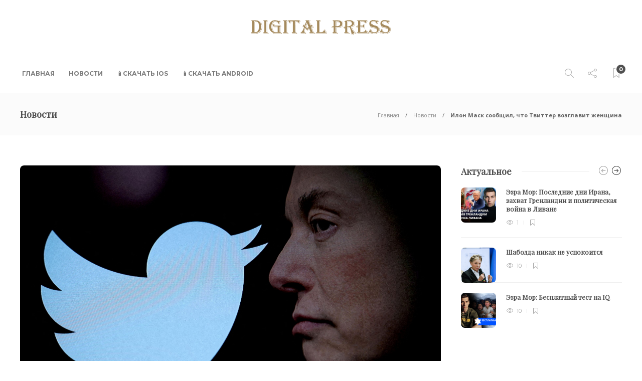

--- FILE ---
content_type: text/html; charset=UTF-8
request_url: https://digitalpress.news/2023/05/12/ilon-mask-soobschil-chto-tvitter-vozglavit-zhenschina/
body_size: 20038
content:
<!DOCTYPE html>
<html lang="ru-RU">
<head>
	<meta charset="UTF-8">
			<meta name="viewport" content="width=device-width, initial-scale=1">
		<title>Илон Маск сообщил, что Твиттер возглавит женщина &#8211; Digital Press</title>
<meta name='robots' content='max-image-preview:large' />
<link rel='dns-prefetch' href='//digitalpress.news' />
<link rel='dns-prefetch' href='//fonts.googleapis.com' />
<link rel='preconnect' href='https://fonts.gstatic.com' crossorigin />
<link rel="alternate" type="application/rss+xml" title="Digital Press &raquo; Лента" href="https://digitalpress.news/feed/" />
<link rel="alternate" type="application/rss+xml" title="Digital Press &raquo; Лента комментариев" href="https://digitalpress.news/comments/feed/" />
<link rel="alternate" type="application/rss+xml" title="Digital Press &raquo; Лента комментариев к &laquo;Илон Маск сообщил, что Твиттер возглавит женщина&raquo;" href="https://digitalpress.news/2023/05/12/ilon-mask-soobschil-chto-tvitter-vozglavit-zhenschina/feed/" />
<script type="text/javascript">
/* <![CDATA[ */
window._wpemojiSettings = {"baseUrl":"https:\/\/s.w.org\/images\/core\/emoji\/15.0.3\/72x72\/","ext":".png","svgUrl":"https:\/\/s.w.org\/images\/core\/emoji\/15.0.3\/svg\/","svgExt":".svg","source":{"concatemoji":"https:\/\/digitalpress.news\/wp-includes\/js\/wp-emoji-release.min.js?ver=6.6.2"}};
/*! This file is auto-generated */
!function(i,n){var o,s,e;function c(e){try{var t={supportTests:e,timestamp:(new Date).valueOf()};sessionStorage.setItem(o,JSON.stringify(t))}catch(e){}}function p(e,t,n){e.clearRect(0,0,e.canvas.width,e.canvas.height),e.fillText(t,0,0);var t=new Uint32Array(e.getImageData(0,0,e.canvas.width,e.canvas.height).data),r=(e.clearRect(0,0,e.canvas.width,e.canvas.height),e.fillText(n,0,0),new Uint32Array(e.getImageData(0,0,e.canvas.width,e.canvas.height).data));return t.every(function(e,t){return e===r[t]})}function u(e,t,n){switch(t){case"flag":return n(e,"\ud83c\udff3\ufe0f\u200d\u26a7\ufe0f","\ud83c\udff3\ufe0f\u200b\u26a7\ufe0f")?!1:!n(e,"\ud83c\uddfa\ud83c\uddf3","\ud83c\uddfa\u200b\ud83c\uddf3")&&!n(e,"\ud83c\udff4\udb40\udc67\udb40\udc62\udb40\udc65\udb40\udc6e\udb40\udc67\udb40\udc7f","\ud83c\udff4\u200b\udb40\udc67\u200b\udb40\udc62\u200b\udb40\udc65\u200b\udb40\udc6e\u200b\udb40\udc67\u200b\udb40\udc7f");case"emoji":return!n(e,"\ud83d\udc26\u200d\u2b1b","\ud83d\udc26\u200b\u2b1b")}return!1}function f(e,t,n){var r="undefined"!=typeof WorkerGlobalScope&&self instanceof WorkerGlobalScope?new OffscreenCanvas(300,150):i.createElement("canvas"),a=r.getContext("2d",{willReadFrequently:!0}),o=(a.textBaseline="top",a.font="600 32px Arial",{});return e.forEach(function(e){o[e]=t(a,e,n)}),o}function t(e){var t=i.createElement("script");t.src=e,t.defer=!0,i.head.appendChild(t)}"undefined"!=typeof Promise&&(o="wpEmojiSettingsSupports",s=["flag","emoji"],n.supports={everything:!0,everythingExceptFlag:!0},e=new Promise(function(e){i.addEventListener("DOMContentLoaded",e,{once:!0})}),new Promise(function(t){var n=function(){try{var e=JSON.parse(sessionStorage.getItem(o));if("object"==typeof e&&"number"==typeof e.timestamp&&(new Date).valueOf()<e.timestamp+604800&&"object"==typeof e.supportTests)return e.supportTests}catch(e){}return null}();if(!n){if("undefined"!=typeof Worker&&"undefined"!=typeof OffscreenCanvas&&"undefined"!=typeof URL&&URL.createObjectURL&&"undefined"!=typeof Blob)try{var e="postMessage("+f.toString()+"("+[JSON.stringify(s),u.toString(),p.toString()].join(",")+"));",r=new Blob([e],{type:"text/javascript"}),a=new Worker(URL.createObjectURL(r),{name:"wpTestEmojiSupports"});return void(a.onmessage=function(e){c(n=e.data),a.terminate(),t(n)})}catch(e){}c(n=f(s,u,p))}t(n)}).then(function(e){for(var t in e)n.supports[t]=e[t],n.supports.everything=n.supports.everything&&n.supports[t],"flag"!==t&&(n.supports.everythingExceptFlag=n.supports.everythingExceptFlag&&n.supports[t]);n.supports.everythingExceptFlag=n.supports.everythingExceptFlag&&!n.supports.flag,n.DOMReady=!1,n.readyCallback=function(){n.DOMReady=!0}}).then(function(){return e}).then(function(){var e;n.supports.everything||(n.readyCallback(),(e=n.source||{}).concatemoji?t(e.concatemoji):e.wpemoji&&e.twemoji&&(t(e.twemoji),t(e.wpemoji)))}))}((window,document),window._wpemojiSettings);
/* ]]> */
</script>
<style id='wp-emoji-styles-inline-css' type='text/css'>

	img.wp-smiley, img.emoji {
		display: inline !important;
		border: none !important;
		box-shadow: none !important;
		height: 1em !important;
		width: 1em !important;
		margin: 0 0.07em !important;
		vertical-align: -0.1em !important;
		background: none !important;
		padding: 0 !important;
	}
</style>
<link rel='stylesheet' id='wp-block-library-css' href='https://digitalpress.news/wp-includes/css/dist/block-library/style.min.css?ver=6.6.2' type='text/css' media='all' />
<style id='classic-theme-styles-inline-css' type='text/css'>
/*! This file is auto-generated */
.wp-block-button__link{color:#fff;background-color:#32373c;border-radius:9999px;box-shadow:none;text-decoration:none;padding:calc(.667em + 2px) calc(1.333em + 2px);font-size:1.125em}.wp-block-file__button{background:#32373c;color:#fff;text-decoration:none}
</style>
<style id='global-styles-inline-css' type='text/css'>
:root{--wp--preset--aspect-ratio--square: 1;--wp--preset--aspect-ratio--4-3: 4/3;--wp--preset--aspect-ratio--3-4: 3/4;--wp--preset--aspect-ratio--3-2: 3/2;--wp--preset--aspect-ratio--2-3: 2/3;--wp--preset--aspect-ratio--16-9: 16/9;--wp--preset--aspect-ratio--9-16: 9/16;--wp--preset--color--black: #000000;--wp--preset--color--cyan-bluish-gray: #abb8c3;--wp--preset--color--white: #ffffff;--wp--preset--color--pale-pink: #f78da7;--wp--preset--color--vivid-red: #cf2e2e;--wp--preset--color--luminous-vivid-orange: #ff6900;--wp--preset--color--luminous-vivid-amber: #fcb900;--wp--preset--color--light-green-cyan: #7bdcb5;--wp--preset--color--vivid-green-cyan: #00d084;--wp--preset--color--pale-cyan-blue: #8ed1fc;--wp--preset--color--vivid-cyan-blue: #0693e3;--wp--preset--color--vivid-purple: #9b51e0;--wp--preset--gradient--vivid-cyan-blue-to-vivid-purple: linear-gradient(135deg,rgba(6,147,227,1) 0%,rgb(155,81,224) 100%);--wp--preset--gradient--light-green-cyan-to-vivid-green-cyan: linear-gradient(135deg,rgb(122,220,180) 0%,rgb(0,208,130) 100%);--wp--preset--gradient--luminous-vivid-amber-to-luminous-vivid-orange: linear-gradient(135deg,rgba(252,185,0,1) 0%,rgba(255,105,0,1) 100%);--wp--preset--gradient--luminous-vivid-orange-to-vivid-red: linear-gradient(135deg,rgba(255,105,0,1) 0%,rgb(207,46,46) 100%);--wp--preset--gradient--very-light-gray-to-cyan-bluish-gray: linear-gradient(135deg,rgb(238,238,238) 0%,rgb(169,184,195) 100%);--wp--preset--gradient--cool-to-warm-spectrum: linear-gradient(135deg,rgb(74,234,220) 0%,rgb(151,120,209) 20%,rgb(207,42,186) 40%,rgb(238,44,130) 60%,rgb(251,105,98) 80%,rgb(254,248,76) 100%);--wp--preset--gradient--blush-light-purple: linear-gradient(135deg,rgb(255,206,236) 0%,rgb(152,150,240) 100%);--wp--preset--gradient--blush-bordeaux: linear-gradient(135deg,rgb(254,205,165) 0%,rgb(254,45,45) 50%,rgb(107,0,62) 100%);--wp--preset--gradient--luminous-dusk: linear-gradient(135deg,rgb(255,203,112) 0%,rgb(199,81,192) 50%,rgb(65,88,208) 100%);--wp--preset--gradient--pale-ocean: linear-gradient(135deg,rgb(255,245,203) 0%,rgb(182,227,212) 50%,rgb(51,167,181) 100%);--wp--preset--gradient--electric-grass: linear-gradient(135deg,rgb(202,248,128) 0%,rgb(113,206,126) 100%);--wp--preset--gradient--midnight: linear-gradient(135deg,rgb(2,3,129) 0%,rgb(40,116,252) 100%);--wp--preset--font-size--small: 13px;--wp--preset--font-size--medium: 20px;--wp--preset--font-size--large: 36px;--wp--preset--font-size--x-large: 42px;--wp--preset--spacing--20: 0.44rem;--wp--preset--spacing--30: 0.67rem;--wp--preset--spacing--40: 1rem;--wp--preset--spacing--50: 1.5rem;--wp--preset--spacing--60: 2.25rem;--wp--preset--spacing--70: 3.38rem;--wp--preset--spacing--80: 5.06rem;--wp--preset--shadow--natural: 6px 6px 9px rgba(0, 0, 0, 0.2);--wp--preset--shadow--deep: 12px 12px 50px rgba(0, 0, 0, 0.4);--wp--preset--shadow--sharp: 6px 6px 0px rgba(0, 0, 0, 0.2);--wp--preset--shadow--outlined: 6px 6px 0px -3px rgba(255, 255, 255, 1), 6px 6px rgba(0, 0, 0, 1);--wp--preset--shadow--crisp: 6px 6px 0px rgba(0, 0, 0, 1);}:where(.is-layout-flex){gap: 0.5em;}:where(.is-layout-grid){gap: 0.5em;}body .is-layout-flex{display: flex;}.is-layout-flex{flex-wrap: wrap;align-items: center;}.is-layout-flex > :is(*, div){margin: 0;}body .is-layout-grid{display: grid;}.is-layout-grid > :is(*, div){margin: 0;}:where(.wp-block-columns.is-layout-flex){gap: 2em;}:where(.wp-block-columns.is-layout-grid){gap: 2em;}:where(.wp-block-post-template.is-layout-flex){gap: 1.25em;}:where(.wp-block-post-template.is-layout-grid){gap: 1.25em;}.has-black-color{color: var(--wp--preset--color--black) !important;}.has-cyan-bluish-gray-color{color: var(--wp--preset--color--cyan-bluish-gray) !important;}.has-white-color{color: var(--wp--preset--color--white) !important;}.has-pale-pink-color{color: var(--wp--preset--color--pale-pink) !important;}.has-vivid-red-color{color: var(--wp--preset--color--vivid-red) !important;}.has-luminous-vivid-orange-color{color: var(--wp--preset--color--luminous-vivid-orange) !important;}.has-luminous-vivid-amber-color{color: var(--wp--preset--color--luminous-vivid-amber) !important;}.has-light-green-cyan-color{color: var(--wp--preset--color--light-green-cyan) !important;}.has-vivid-green-cyan-color{color: var(--wp--preset--color--vivid-green-cyan) !important;}.has-pale-cyan-blue-color{color: var(--wp--preset--color--pale-cyan-blue) !important;}.has-vivid-cyan-blue-color{color: var(--wp--preset--color--vivid-cyan-blue) !important;}.has-vivid-purple-color{color: var(--wp--preset--color--vivid-purple) !important;}.has-black-background-color{background-color: var(--wp--preset--color--black) !important;}.has-cyan-bluish-gray-background-color{background-color: var(--wp--preset--color--cyan-bluish-gray) !important;}.has-white-background-color{background-color: var(--wp--preset--color--white) !important;}.has-pale-pink-background-color{background-color: var(--wp--preset--color--pale-pink) !important;}.has-vivid-red-background-color{background-color: var(--wp--preset--color--vivid-red) !important;}.has-luminous-vivid-orange-background-color{background-color: var(--wp--preset--color--luminous-vivid-orange) !important;}.has-luminous-vivid-amber-background-color{background-color: var(--wp--preset--color--luminous-vivid-amber) !important;}.has-light-green-cyan-background-color{background-color: var(--wp--preset--color--light-green-cyan) !important;}.has-vivid-green-cyan-background-color{background-color: var(--wp--preset--color--vivid-green-cyan) !important;}.has-pale-cyan-blue-background-color{background-color: var(--wp--preset--color--pale-cyan-blue) !important;}.has-vivid-cyan-blue-background-color{background-color: var(--wp--preset--color--vivid-cyan-blue) !important;}.has-vivid-purple-background-color{background-color: var(--wp--preset--color--vivid-purple) !important;}.has-black-border-color{border-color: var(--wp--preset--color--black) !important;}.has-cyan-bluish-gray-border-color{border-color: var(--wp--preset--color--cyan-bluish-gray) !important;}.has-white-border-color{border-color: var(--wp--preset--color--white) !important;}.has-pale-pink-border-color{border-color: var(--wp--preset--color--pale-pink) !important;}.has-vivid-red-border-color{border-color: var(--wp--preset--color--vivid-red) !important;}.has-luminous-vivid-orange-border-color{border-color: var(--wp--preset--color--luminous-vivid-orange) !important;}.has-luminous-vivid-amber-border-color{border-color: var(--wp--preset--color--luminous-vivid-amber) !important;}.has-light-green-cyan-border-color{border-color: var(--wp--preset--color--light-green-cyan) !important;}.has-vivid-green-cyan-border-color{border-color: var(--wp--preset--color--vivid-green-cyan) !important;}.has-pale-cyan-blue-border-color{border-color: var(--wp--preset--color--pale-cyan-blue) !important;}.has-vivid-cyan-blue-border-color{border-color: var(--wp--preset--color--vivid-cyan-blue) !important;}.has-vivid-purple-border-color{border-color: var(--wp--preset--color--vivid-purple) !important;}.has-vivid-cyan-blue-to-vivid-purple-gradient-background{background: var(--wp--preset--gradient--vivid-cyan-blue-to-vivid-purple) !important;}.has-light-green-cyan-to-vivid-green-cyan-gradient-background{background: var(--wp--preset--gradient--light-green-cyan-to-vivid-green-cyan) !important;}.has-luminous-vivid-amber-to-luminous-vivid-orange-gradient-background{background: var(--wp--preset--gradient--luminous-vivid-amber-to-luminous-vivid-orange) !important;}.has-luminous-vivid-orange-to-vivid-red-gradient-background{background: var(--wp--preset--gradient--luminous-vivid-orange-to-vivid-red) !important;}.has-very-light-gray-to-cyan-bluish-gray-gradient-background{background: var(--wp--preset--gradient--very-light-gray-to-cyan-bluish-gray) !important;}.has-cool-to-warm-spectrum-gradient-background{background: var(--wp--preset--gradient--cool-to-warm-spectrum) !important;}.has-blush-light-purple-gradient-background{background: var(--wp--preset--gradient--blush-light-purple) !important;}.has-blush-bordeaux-gradient-background{background: var(--wp--preset--gradient--blush-bordeaux) !important;}.has-luminous-dusk-gradient-background{background: var(--wp--preset--gradient--luminous-dusk) !important;}.has-pale-ocean-gradient-background{background: var(--wp--preset--gradient--pale-ocean) !important;}.has-electric-grass-gradient-background{background: var(--wp--preset--gradient--electric-grass) !important;}.has-midnight-gradient-background{background: var(--wp--preset--gradient--midnight) !important;}.has-small-font-size{font-size: var(--wp--preset--font-size--small) !important;}.has-medium-font-size{font-size: var(--wp--preset--font-size--medium) !important;}.has-large-font-size{font-size: var(--wp--preset--font-size--large) !important;}.has-x-large-font-size{font-size: var(--wp--preset--font-size--x-large) !important;}
:where(.wp-block-post-template.is-layout-flex){gap: 1.25em;}:where(.wp-block-post-template.is-layout-grid){gap: 1.25em;}
:where(.wp-block-columns.is-layout-flex){gap: 2em;}:where(.wp-block-columns.is-layout-grid){gap: 2em;}
:root :where(.wp-block-pullquote){font-size: 1.5em;line-height: 1.6;}
</style>
<link rel='stylesheet' id='bootstrap-css' href='https://digitalpress.news/wp-content/themes/gillion/css/plugins/bootstrap.min.css?ver=3.3.4' type='text/css' media='all' />
<link rel='stylesheet' id='font-awesome-css' href='https://digitalpress.news/wp-content/plugins/elementor/assets/lib/font-awesome/css/font-awesome.min.css?ver=4.7.0' type='text/css' media='all' />
<link rel='stylesheet' id='gillion-plugins-css' href='https://digitalpress.news/wp-content/themes/gillion/css/plugins.css?ver=6.6.2' type='text/css' media='all' />
<link rel='stylesheet' id='gillion-styles-css' href='https://digitalpress.news/wp-content/themes/gillion/style.css?ver=6.6.2' type='text/css' media='all' />
<link rel='stylesheet' id='gillion-responsive-css' href='https://digitalpress.news/wp-content/themes/gillion/css/responsive.css?ver=6.6.2' type='text/css' media='all' />
<style id='gillion-responsive-inline-css' type='text/css'>
@media (min-width: 1250px) {.container { max-width: 1200px!important;min-width: 1200px!important; width: 1200px!important;}/* Elementor Page Builder */.elementor-section-boxed.elementor-top-section > .elementor-container { width: 1200px;min-width: auto;max-width: 100%; }.elementor-section-boxed.elementor-top-section > .elementor-container .elementor-section > .elementor-container {width: 100%;}} 



</style>
<link rel='stylesheet' id='gillion-theme-settings-css' href='https://digitalpress.news/wp-content/uploads/sites/3/gillion-dynamic-styles.css?ver=652107924' type='text/css' media='all' />
<link rel='stylesheet' id='plyr-css' href='https://digitalpress.news/wp-content/themes/gillion/css/plugins/plyr.css?ver=6.6.2' type='text/css' media='all' />
<link rel='stylesheet' id='gillion-default-fonts-css' href='https://fonts.googleapis.com/css?family=Montserrat%3A300%2C400%2C400i%2C700%7COpen+Sans%3A300%2C400%2C400i%2C700&#038;ver=6.6.2' type='text/css' media='all' />
<link rel='stylesheet' id='gillion-child-style-css' href='https://digitalpress.news/wp-content/themes/gillion-child/style.css?ver=6.6.2' type='text/css' media='all' />
<link rel="preload" as="style" href="https://fonts.googleapis.com/css?family=Open%20Sans%7CPlayfair%20Display%7CMontserrat:700&#038;display=swap&#038;ver=1704967068" /><link rel="stylesheet" href="https://fonts.googleapis.com/css?family=Open%20Sans%7CPlayfair%20Display%7CMontserrat:700&#038;display=swap&#038;ver=1704967068" media="print" onload="this.media='all'"><noscript><link rel="stylesheet" href="https://fonts.googleapis.com/css?family=Open%20Sans%7CPlayfair%20Display%7CMontserrat:700&#038;display=swap&#038;ver=1704967068" /></noscript><script type="text/javascript" src="https://digitalpress.news/wp-includes/js/jquery/jquery.min.js?ver=3.7.1" id="jquery-core-js"></script>
<script type="text/javascript" src="https://digitalpress.news/wp-includes/js/jquery/jquery-migrate.min.js?ver=3.4.1" id="jquery-migrate-js"></script>
<script type="text/javascript" src="https://digitalpress.news/wp-content/themes/gillion/js/plugins.js?ver=6.6.2" id="gillion-plugins-js"></script>
<script type="text/javascript" id="gillion-scripts-js-extra">
/* <![CDATA[ */
var gillion_loadmore_posts = {"ajax_url":"https:\/\/digitalpress.news\/wp-admin\/admin-ajax.php"};
var gillion = {"siteurl":"https:\/\/digitalpress.news\/","loggedin":"","page_loader":"0","notice":"","header_animation_dropdown_delay":"1000","header_animation_dropdown":"easeOutQuint","header_animation_dropdown_speed":"300","lightbox_opacity":"0.88","lightbox_transition":"elastic","page_numbers_prev":"\u041f\u0440\u0435\u0434\u044b\u0434\u0443\u0449\u0430\u044f","page_numbers_next":"\u0421\u043b\u0435\u0434\u0443\u044e\u0449\u0430\u044f","rtl_support":"","footer_parallax":"","social_share":"{\"email\":\"1\",\"twitter\":\"1\",\"facebook\":\"1\",\"messenger\":\"1\"}","text_show_all":"\u041f\u043e\u043a\u0430\u0437\u0430\u0442\u044c \u0432\u0441\u0435","single_post_slider_parallax":"1"};
/* ]]> */
</script>
<script type="text/javascript" src="https://digitalpress.news/wp-content/themes/gillion/js/scripts.js?ver=6.6.2" id="gillion-scripts-js"></script>
<script type="text/javascript" src="https://digitalpress.news/wp-content/themes/gillion/js/plugins/plyr.min.js?ver=6.6.2" id="plyr-js"></script>
<script type="text/javascript" src="https://digitalpress.news/wp-content/themes/gillion-child/js/scripts.js?ver=6.6.2" id="gillion-child-scripts-js"></script>
<link rel="https://api.w.org/" href="https://digitalpress.news/wp-json/" /><link rel="alternate" title="JSON" type="application/json" href="https://digitalpress.news/wp-json/wp/v2/posts/1997" /><link rel="EditURI" type="application/rsd+xml" title="RSD" href="https://digitalpress.news/xmlrpc.php?rsd" />
<meta name="generator" content="WordPress 6.6.2" />
<link rel="canonical" href="https://digitalpress.news/2023/05/12/ilon-mask-soobschil-chto-tvitter-vozglavit-zhenschina/" />
<link rel='shortlink' href='https://digitalpress.news/?p=1997' />
<link rel="alternate" title="oEmbed (JSON)" type="application/json+oembed" href="https://digitalpress.news/wp-json/oembed/1.0/embed?url=https%3A%2F%2Fdigitalpress.news%2F2023%2F05%2F12%2Filon-mask-soobschil-chto-tvitter-vozglavit-zhenschina%2F" />
<link rel="alternate" title="oEmbed (XML)" type="text/xml+oembed" href="https://digitalpress.news/wp-json/oembed/1.0/embed?url=https%3A%2F%2Fdigitalpress.news%2F2023%2F05%2F12%2Filon-mask-soobschil-chto-tvitter-vozglavit-zhenschina%2F&#038;format=xml" />
<meta name="generator" content="Redux 4.4.18" /><meta name="generator" content="Elementor 3.18.2; features: e_dom_optimization, e_optimized_assets_loading, e_optimized_css_loading, additional_custom_breakpoints, block_editor_assets_optimize, e_image_loading_optimization; settings: css_print_method-external, google_font-enabled, font_display-swap">
<meta name="generator" content="Powered by WPBakery Page Builder - drag and drop page builder for WordPress."/>
<meta name="generator" content="Powered by Slider Revolution 6.6.5 - responsive, Mobile-Friendly Slider Plugin for WordPress with comfortable drag and drop interface." />
<link rel="icon" href="https://digitalpress.news/wp-content/uploads/sites/3/2023/03/cropped-ic_launcher-32x32.png" sizes="32x32" />
<link rel="icon" href="https://digitalpress.news/wp-content/uploads/sites/3/2023/03/cropped-ic_launcher-192x192.png" sizes="192x192" />
<link rel="apple-touch-icon" href="https://digitalpress.news/wp-content/uploads/sites/3/2023/03/cropped-ic_launcher-180x180.png" />
<meta name="msapplication-TileImage" content="https://digitalpress.news/wp-content/uploads/sites/3/2023/03/cropped-ic_launcher-270x270.png" />
<script>function setREVStartSize(e){
			//window.requestAnimationFrame(function() {
				window.RSIW = window.RSIW===undefined ? window.innerWidth : window.RSIW;
				window.RSIH = window.RSIH===undefined ? window.innerHeight : window.RSIH;
				try {
					var pw = document.getElementById(e.c).parentNode.offsetWidth,
						newh;
					pw = pw===0 || isNaN(pw) || (e.l=="fullwidth" || e.layout=="fullwidth") ? window.RSIW : pw;
					e.tabw = e.tabw===undefined ? 0 : parseInt(e.tabw);
					e.thumbw = e.thumbw===undefined ? 0 : parseInt(e.thumbw);
					e.tabh = e.tabh===undefined ? 0 : parseInt(e.tabh);
					e.thumbh = e.thumbh===undefined ? 0 : parseInt(e.thumbh);
					e.tabhide = e.tabhide===undefined ? 0 : parseInt(e.tabhide);
					e.thumbhide = e.thumbhide===undefined ? 0 : parseInt(e.thumbhide);
					e.mh = e.mh===undefined || e.mh=="" || e.mh==="auto" ? 0 : parseInt(e.mh,0);
					if(e.layout==="fullscreen" || e.l==="fullscreen")
						newh = Math.max(e.mh,window.RSIH);
					else{
						e.gw = Array.isArray(e.gw) ? e.gw : [e.gw];
						for (var i in e.rl) if (e.gw[i]===undefined || e.gw[i]===0) e.gw[i] = e.gw[i-1];
						e.gh = e.el===undefined || e.el==="" || (Array.isArray(e.el) && e.el.length==0)? e.gh : e.el;
						e.gh = Array.isArray(e.gh) ? e.gh : [e.gh];
						for (var i in e.rl) if (e.gh[i]===undefined || e.gh[i]===0) e.gh[i] = e.gh[i-1];
											
						var nl = new Array(e.rl.length),
							ix = 0,
							sl;
						e.tabw = e.tabhide>=pw ? 0 : e.tabw;
						e.thumbw = e.thumbhide>=pw ? 0 : e.thumbw;
						e.tabh = e.tabhide>=pw ? 0 : e.tabh;
						e.thumbh = e.thumbhide>=pw ? 0 : e.thumbh;
						for (var i in e.rl) nl[i] = e.rl[i]<window.RSIW ? 0 : e.rl[i];
						sl = nl[0];
						for (var i in nl) if (sl>nl[i] && nl[i]>0) { sl = nl[i]; ix=i;}
						var m = pw>(e.gw[ix]+e.tabw+e.thumbw) ? 1 : (pw-(e.tabw+e.thumbw)) / (e.gw[ix]);
						newh =  (e.gh[ix] * m) + (e.tabh + e.thumbh);
					}
					var el = document.getElementById(e.c);
					if (el!==null && el) el.style.height = newh+"px";
					el = document.getElementById(e.c+"_wrapper");
					if (el!==null && el) {
						el.style.height = newh+"px";
						el.style.display = "block";
					}
				} catch(e){
					console.log("Failure at Presize of Slider:" + e)
				}
			//});
		  };</script>
		<style type="text/css" id="wp-custom-css">
			.sh-post-author {
	display: none !important;
}

@media only screen and (max-width: 700px) {
  body #page-container {
    margin-top: 0 !important;
  }
	#page-container .container {
		padding: 0 20px !important;
	}
	#sidebar,
  .post-related,
  .post-related-title,
	.post-switch,
	.post-content-share-mobile-contaner,
	.sh-titlebar{
		display: none !important;
	}
}
.hidden-mobile {
	display: none !important;
}

.blog-single .post-meta {
	margin: 10px 0;
}		</style>
		<noscript><style> .wpb_animate_when_almost_visible { opacity: 1; }</style></noscript></head>
<body class="post-template-default single single-post postid-1997 single-format-standard singular sh-body-header-sticky sh-bookmarks-style_meta sh-title-style1 sh-section-tabs-style1 sh-carousel-style1 sh-carousel-position-title sh-post-categories-style1 sh-review-style1 sh-meta-order-bottom sh-instagram-widget-columns2 sh-categories-position-title sh-media-icon-title sh-wc-labels-off sh-instagram-widget-with-button wpb-js-composer js-comp-ver-6.10.0 vc_responsive elementor-default elementor-kit-4045" >


<div class="sh-header-side">
	</div>
<div class="sh-header-side-overlay"></div>

	<div id="page-container" class="">
		
														<header class="primary-mobile">
						<div id="header-mobile" class="sh-header-mobile">
	<div class="sh-header-mobile-navigation">
		<div class="container">
			<div class="sh-table sh-header-mobile-table">
				<div class="sh-table-cell">

										<nav id="header-navigation-mobile" class="header-standard-position sh-header-mobile-navigation-left">
						<div class="sh-nav-container">
							<ul class="sh-nav">
								<li>
									<div class="sh-hamburger-menu sh-nav-dropdown">
					                	<span></span>
					                	<span></span>
					                	<span></span>
					                	<span></span>
					                </div>
								</li>
							</ul>
						</div>
					</nav>

				</div>
				<div class="sh-table-cell sh-header-logo-container">

										        <div class="header-logo">
            <a href="https://digitalpress.news/" class="header-logo-container sh-table-small">
                <div class="sh-table-cell">

                    <img class="sh-standard-logo" src="https://digitalpress.news/wp-content/uploads/sites/3/2023/03/logo-sm-hor-1.png" alt="Digital Press" height=&quot;30&quot; />
                    <img class="sh-sticky-logo" src="https://digitalpress.news/wp-content/uploads/sites/3/2023/03/logo-sm-hor-1.png" alt="Digital Press" height=&quot;30&quot; />
                    <img class="sh-light-logo" src="https://digitalpress.news/wp-content/uploads/sites/3/2023/03/logo-sm-hor-1.png" alt="Digital Press" height=&quot;30&quot; />

                </div>
            </a>
        </div>

    
				</div>
				<div class="sh-table-cell">

										<nav class="header-standard-position sh-header-mobile-navigation-right">
						<div class="sh-nav-container">
							<ul class="sh-nav">

																 <li class="menu-item menu-item-has-children sh-nav-readmore sh-nav-special"> <a href="https://digitalpress.news/?read-it-later"> <div> <i class="ti-bookmark"></i> <span class="sh-read-later-total">0</span> </div> </a> </li> 
							</ul>
						</div>
					</nav>

				</div>
			</div>
		</div>
	</div>
	<nav class="sh-header-mobile-dropdown">
		<div class="container sh-nav-container">
			<ul class="sh-nav-mobile"></ul>
		</div>

		<div class="container sh-nav-container">
							<div class="header-mobile-social-media">
					<a href="https://www.facebook.com/DigitalPressNewsMedia/"  target = "_blank"  class="social-media-facebook">
                    <i class="fa fa-facebook"></i>
                </a><a href="https://twitter.com/_Digital_Press_"  target = "_blank"  class="social-media-twitter">
                    <i class="fa fa-twitter"></i>
                </a><a href="https://www.instagram.com/Digitalpress.News"  target = "_blank"  class="social-media-instagram">
                    <i class="fa fa-instagram"></i>
                </a><a href="https://www.tiktok.com/@digitalpress.news"  target = "_blank"  class="social-media-tumblr">
                    <i class="fa fa-tumblr"></i>
                </a><a href="https://www.youtube.com/@DigitalpressNews"  target = "_blank"  class="social-media-youtube">
                    <i class="fa fa-youtube"></i>
                </a><a href="https://www.threads.net/@Digitalpress.News"  target = "_blank"  class="social-media-wordpress">
                                <i class="fa fa-at"></i>
                            </a><div class="sh-clear"></div>				</div>
					</div>

					<div class="header-mobile-search">
				<div class="container sh-nav-container">
					<form role="search" method="get" class="header-mobile-form" action="https://digitalpress.news/">
						<input class="header-mobile-form-input" type="text" placeholder="Искать здесь.." value="" name="s" required />
						<button type="submit" class="header-mobile-form-submit">
							<i class="icon-magnifier"></i>
						</button>
					</form>
				</div>
			</div>
			</nav>
</div>
					</header>
					<header class="primary-desktop">
						
<div class="sh-header-height sh-header-6">
    <div class="sh-header-middle">
		<div class="container sh-header-additional">
			<div class="sh-table">
				<div class="sh-table-cell sh-header-logo-container">

										<nav id="header-logo" class="header-standard-position">
						<div class="sh-nav-container">
							<ul class="sh-nav sh-nav-left">
								<li>
																		        <div class="header-logo">
            <a href="https://digitalpress.news/" class="header-logo-container sh-table-small">
                <div class="sh-table-cell">

                    <img class="sh-standard-logo" src="https://digitalpress.news/wp-content/uploads/sites/3/2023/03/logo-sm-hor-1.png" alt="Digital Press" height=&quot;30&quot; />
                    <img class="sh-sticky-logo" src="https://digitalpress.news/wp-content/uploads/sites/3/2023/03/logo-sm-hor-1.png" alt="Digital Press" height=&quot;30&quot; />
                    <img class="sh-light-logo" src="https://digitalpress.news/wp-content/uploads/sites/3/2023/03/logo-sm-hor-1.png" alt="Digital Press" height=&quot;30&quot; />

                </div>
            </a>
        </div>

    								</li>
							</ul>
						</div>
					</nav>

				</div>
			</div>
		</div>
	</div>

	<div class="sh-header sh-header-6 sh-sticky-header">
		<div class="container">
			<div class="sh-table">
				<div class="sh-table-cell sh-header-logo-container">

                    					<nav id="header-navigation" class="header-standard-position">
													<div class="sh-nav-container"><ul id="menu-header-navigation" class="sh-nav"><li id="menu-item-4304" class="menu-item menu-item-type-custom menu-item-object-custom menu-item-4304"><a href = "/">Главная</a></li><li id="menu-item-4305" class="menu-item menu-item-type-taxonomy menu-item-object-category current-post-ancestor current-menu-parent current-post-parent menu-item-4305 menu-item-has-mega-menu"><a href = "https://digitalpress.news/category/novosti/">Новости</a></li><li id="menu-item-4308" class="hidden-mobile menu-item menu-item-type-custom menu-item-object-custom menu-item-4308"><a href = "#">|</a></li><li id="menu-item-4306" class="menu-item menu-item-type-custom menu-item-object-custom menu-item-4306"><a target = "_blank" href = "https://apps.apple.com/app/id6446429612">📱Скачать iOS</a></li><li id="menu-item-4307" class="menu-item menu-item-type-custom menu-item-object-custom menu-item-4307"><a target = "_blank" href = "https://play.google.com/store/apps/details?id=com.digitalpress.app">📱Скачать Android</a></li></ul></div>											</nav>

				</div>
				<div class="sh-table-cell sh-header-nav-container">

                    					<nav class="header-standard-position">
						<div class="sh-nav-container">
							<ul class="sh-nav">

																
            <li class="menu-item sh-nav-search sh-nav-special">
                <a href="#"><i class="icon icon-magnifier"></i></a>
            </li>								
            <li class="menu-item menu-item-has-children sh-nav-share sh-nav-special">
            	<a href="#">
            		<div>
            			<i class="icon icon-share"></i>
            		</div>
            	</a>
            	<ul class="sub-menu sh-nav-share-ul">
            		<li class="sh-share-item sh-share-item-facebook menu-item">
                <a href="https://www.facebook.com/DigitalPressNewsMedia/"  target = "_blank" >
                    <i class="fa fa-facebook"></i>
                </a>
            </li><li class="sh-share-item sh-share-item-twitter menu-item">
                <a href="https://twitter.com/_Digital_Press_"  target = "_blank" >
                    <i class="fa fa-twitter"></i>
                </a>
            </li><li class="sh-share-item sh-share-item-instagram menu-item">
                <a href="https://www.instagram.com/Digitalpress.News"  target = "_blank" >
                    <i class="fa fa-instagram"></i>
                </a>
            </li><li class="sh-share-item sh-share-item-youtube menu-item">
                <a href="https://www.youtube.com/@DigitalpressNews"  target = "_blank" >
                    <i class="fa fa-youtube"></i>
                </a>
            </li><li class="sh-share-item sh-share-item-tumblr menu-item">
                <a href="https://www.tiktok.com/@digitalpress.news"  target = "_blank" >
                    <i class="fa fa-tumblr"></i>
                </a>
            </li><li class="sh-share-item sh-share-item-wordpress menu-item">
                            <a href="https://www.threads.net/@Digitalpress.News"  target = "_blank"  class="social-media-wordpress">
                                <i class="fa fa-at"></i>
                            </a>
                        </li>
            	</ul>
            </li>																								 <li class="menu-item menu-item-has-children sh-nav-readmore sh-nav-special"> <a href="https://digitalpress.news/?read-it-later"> <div> <i class="ti-bookmark"></i> <span class="sh-read-later-total">0</span> </div> </a> <ul class="sub-menu sh-read-later-list sh-read-later-list-init"> <li class="sh-read-later-item menu-item text-center"> <a href="https://digitalpress.news/?read-it-later"> Войдите, чтобы добавить сообщения в список для чтения позже </a> </li> </ul> </li> 																
							</ul>
						</div>
					</nav>

				</div>
			</div>
		</div>

		<div class="sh-header-search-side">
	<div class="sh-header-search-side-container">

		<form method="get" class="sh-header-search-form" action="https://digitalpress.news/">
			<input type="text" value="" name="s" class="sh-header-search-side-input" placeholder="Введите ключевое слово для поиска..." />
			<div class="sh-header-search-side-close">
				<i class="ti-close"></i>
			</div>
			<div class="sh-header-search-side-icon">
				<i class="ti-search"></i>
			</div>
		</form>

	</div>
</div>
	</div>
</div>
					</header>
							
			
	
		<div class="sh-titlebar">
			<div class="container">
				<div class="sh-table sh-titlebar-height-small">
					<div class="titlebar-title sh-table-cell">

						<h2>
							Новости						</h2>

					</div>
											<div class="title-level sh-table-cell">

							<div id="breadcrumbs" class="breadcrumb-trail breadcrumbs"><span class="item-home"><a class="bread-link bread-home" href="https://digitalpress.news/" title="Главная">Главная</a></span><span class="separator"> &gt; </span><span class="item-cat"><a href="https://digitalpress.news/category/novosti/">Новости</a></span><span class="separator"> &gt; </span><span class="item-current item-1997"><span class="bread-current bread-1997" title="Илон Маск сообщил, что Твиттер возглавит женщина">Илон Маск сообщил, что Твиттер возглавит женщина</span></span></div>
						</div>
									</div>
			</div>
		</div>

	

			
		
			<div id="wrapper" class="layout-default">
				
				<div class="content-container sh-page-layout-default">
									<div class="container entry-content">
				
				


	<div id="content-wrapper" class="content-wrapper-with-sidebar">
		<div id="content" class="content-layout-sidebar-right content-with-sidebar-right">
			<div class="blog-single blog-style-single blog-style-single-share  blog-blockquote-style1  blog-style-post-standard">
				
							<article id="post-1997" class="post-item post-item-single post-1997 post type-post status-publish format-standard has-post-thumbnail hentry category-novosti">

								<meta content="https://digitalpress.news/wp-content/uploads/sites/3/2023/05/01000000-0aff-0242-6f4b-08db526aa13b-1024x689.jpg" itemprop="image"/>

																	<div class="post-type-content">
										
			<div class="post-thumbnail">
						<img src="https://digitalpress.news/wp-content/uploads/sites/3/2023/05/01000000-0aff-0242-6f4b-08db526aa13b-scaled.jpg" alt="Илон Маск сообщил, что Твиттер возглавит женщина">
			
        <a href="https://digitalpress.news/wp-content/uploads/sites/3/2023/05/01000000-0aff-0242-6f4b-08db526aa13b-scaled.jpg" class="post-lightbox" data-rel="lightcase:post_gallery_1997"></a>

    		</div>

			
									</div>
								
								
								<div class="post-item-single-container">
																												<div class="post-content-share post-content-share-bar"></div>
									
																			<div class="post-single-meta">
											<div class="post-categories-container">
                <div class="post-categories"><a href="https://digitalpress.news/category/novosti/">Новости</a></div>
            </div>
																							<a class="post-title">
													<h1>
																												Илон Маск сообщил, что Твиттер возглавит женщина&nbsp;<span class="post-read-later post-read-later-guest" href="#login-register" data-type="add" data-id="1997"><i class="fa fa-bookmark-o"></i></span>													</h1>
												</a>
											
											<div class="post-meta">
												
    <div class="post-meta-content">
                    <span class="post-auhor-date post-auhor-date-full">
                                    <a href="https://digitalpress.news/2023/05/12/ilon-mask-soobschil-chto-tvitter-vozglavit-zhenschina/" class="post-date">
                                                                            3 года назад                                            </a>
                            </span>
        
                
                
                
                            <span class="post-readtime">
                <i class="icon icon-clock"></i>
                2 мин <span>чтения</span>            </span>
        
                
                                            <span class="desktop-post-read-later">
                    &nbsp;<span class="post-read-later post-read-later-guest" href="#login-register" data-type="add" data-id="1997"><i class="fa fa-bookmark-o"></i></span>                </span>
                        </div>

											</div>
										</div>
									

									

									<div class="post-content post-single-content">
										
										<div class="wsw">
<p>Илон Маск заявил в четверг, что нашел нового генерального директора X Corp – так теперь называется компания, которой принадлежит социальная сеть Твиттер. Маск сообщил, что компанию примерно через шесть недель возглавит женщина. Имя нового гендиректора пока неизвестно.</p>
<p>Маск, купивший Твиттер прошлой осенью и с тех пор управляющий работой соцсети, долгое время говорил, что он не будет постоянно выполнять функции генерального директора компании. Миллиардер написал в четверг в Твиттере, что он станет исполнительным председателем и главным техническим директором компании.</p>
<p>В середине ноября, всего через несколько недель после покупки платформы за 44 миллиарда долларов, он заявил в суде штата Делавэр, что не хочет быть генеральным директором какой-либо компании.</p>
<p>Во время дачи показаний Маск сказал: «Я рассчитываю сократить свое время в Твиттере и со временем найти кого-то другого, кто будет управлять Твиттером».</p>
<p>Более месяца спустя он написал в Твиттере в декабре: «Я уйду с поста генерального директора, как только найду кого-то достаточно глупого, чтобы желать занять эту должность». Обещание было сделано после того, как миллионы пользователей Твиттера попросили его уйти в отставку в опросе, который сам миллиардер создал и результаты которого пообещал соблюсти.</p>
<p>В феврале Маск заявил на конференции, что ожидает найти генерального директора компании, базирующейся в Сан-Франциско, «вероятно, к концу этого года».</p>
<p>Акции Tesla выросли примерно на 2% в четверг после того, как Маск сделал объявление о новом гендиректоре Твиттера. Акционеры компании по производству электромобилей были обеспокоены тем, сколько внимания миллиардер уделяет соцсети.</p>
<p>В ноябре прошлого года Маска допросили в суде о том, как он делит свое время между Tesla и другими своими компаниями, включая SpaceX и Twitter.</p>
<p>Маск сказал, что никогда не собирался быть генеральным директором Tesla, и что он не хочет быть исполнительным директором каких-либо других компаний, предпочитая видеть себя техническим руководителем. Маск также сказал в то время, что он ожидает, что организационная реструктуризация Твиттера будет завершена «на следующей неделе или около того». С тех пор, как он это сказал, прошло почти шесть месяцев.</p>
<p>Пребывание Маска у руля Твиттера было хаотичным: он давал различные обещания и заявления, от которых позже отказывался или никогда не выполнял. Он начал свой первый день с увольнения топ-менеджеров компании, а затем сократил примерно 80% всех сотрудников. Он перевернул с ног на голову системы проверки и сократил модерацию контента и меры защиты от распространения дезинформации.</p>
<p>Подшучивая над подписчиками в Твиттере в конце прошлого года, Маск выразил пессимизм по поводу перспектив нового генерального директора, заявив, что этот человек «должен очень любить боль», чтобы управлять компанией, которая «находится на пути к банкротству».</p>
<p>«Никому не нужна работа, которая действительно может поддерживать жизнь в Твиттере. Преемника нет», — признался тогда миллиардер.</p>
</div>
<ul>
</ul>

																			</div>


																		<div class="sh-page-links"></div>

									<div class="post-tags-container">
																				

																				

																				
																				<div class="sh-clear"></div>
									</div>

																			<div class="post-content-share-mobile-contaner">
											<div class="post-content-share post-content-share-bar post-content-share-mobile"></div>
										</div>
									
								</div>

									



																		
				<div class="post-switch post-swtich-style1">
			<div class="row">
				<div class="col-md-6">
											
							<div class="post-switch-item " style="background-image: url(https://digitalpress.news/wp-content/uploads/sites/3/2023/05/01000000-0aff-0242-5891-08db52604d5c_cx0_cy7_cw0-1024x683.jpg);">
								<div class="post-switch-item-content">
																			<a href="https://digitalpress.news/2023/05/12/v-kongresse-predstavili-zakonoproekt-o-predotvraschenii-normalizacii-otnosheniy-s-siriyskim-rezhimom/" class="post-switch-item-left">
											<i class="icon icon-arrow-left-circle"></i>
										</a>
									
									<div class="post-switch-item-right">
										<div class="post-categories-container">
                <div class="post-categories"><a href="https://digitalpress.news/category/novosti/">Новости</a></div>
            </div>										<p>
																							<a href="https://digitalpress.news/2023/05/12/v-kongresse-predstavili-zakonoproekt-o-predotvraschenii-normalizacii-otnosheniy-s-siriyskim-rezhimom/">
																											В Конгрессе представили законопроект о предотвращении нормализации отношений с сирийским режимом																									</a>
																					</p>
									</div>
								</div>
							</div>

															</div>
				<div class="col-md-6">
											
							<div class="post-switch-next post-switch-item " style="background-image: url(https://digitalpress.news/wp-content/uploads/sites/3/2023/05/02870000-0aff-0242-87aa-08da101e3f2a-1024x683.jpg);">
								<div class="post-switch-item-content">

									<div class="post-switch-item-right">
										<div class="post-categories-container">
                <div class="post-categories"><a href="https://digitalpress.news/category/novosti/">Новости</a></div>
            </div>										<p>
																							<a href="https://digitalpress.news/2023/05/11/cnn-ukraina-vpervye-poluchila-ot-zapada-krylatye-rakety-dal-nego-radiusa-deystviya/">
																											CNN: Украина впервые получила от Запада крылатые ракеты дальнего радиуса действия																									</a>
																					</p>
									</div>

																			<a href="https://digitalpress.news/2023/05/11/cnn-ukraina-vpervye-poluchila-ot-zapada-krylatye-rakety-dal-nego-radiusa-deystviya/" class="post-switch-item-left">
											<i class="icon icon-arrow-right-circle"></i>
										</a>
									
								</div>
							</div>

															</div>
			</div>
		</div>

									




																												<div class="sh-post-author sh-table">
											<div class="sh-post-author-avatar sh-table-cell-top">
												<a href="https://digitalpress.news/author/admin/">
						                            <img alt='' src='https://secure.gravatar.com/avatar/6924542b39085b6b7ef4df9d3f1eccaf?s=185&#038;d=mm&#038;r=g' srcset='https://secure.gravatar.com/avatar/6924542b39085b6b7ef4df9d3f1eccaf?s=370&#038;d=mm&#038;r=g 2x' class='avatar avatar-185 photo' height='185' width='185' decoding='async'/>						                        </a>
											</div>
											<div class="sh-post-author-info sh-table-cell-top">
												<div>
													<a href="https://digitalpress.news/author/admin/"><h4>Admin</h4></a>
													<div></div>
													<div class="sh-post-author-icons">
														<a href="https://gazeta.media" target="_blank"><i class="fa fa-globe"></i></a>													</div>
												</div>
											</div>
										</div>
									

																		<div class="post-related-title post-slide-arrows-container">
										<h2 class="post-single-title">
											Похожие сообщения										</h2>
																					<div class="post-slide-arrows sh-carousel-buttons-styling"></div>
																			</div>
									<div class="post-related">
										<div class="post-related-item">
	<article id="post-16748" class="post-item post-16748 post type-post status-publish format-standard has-post-thumbnail hentry category-novosti">
		<div class="post-container">

			
				<div class="post-thumbnail">
											<div class="sh-ratio">
							<div class="sh-ratio-container">
								<div class="sh-ratio-content" style="background-image: url( https://digitalpress.news/wp-content/uploads/sites/3/2024/01/01000000-0aff-0242-45a7-08dc1e86ea13-scaled.jpg);"></div>
							</div>
						</div>
					
					            <a href="https://digitalpress.news/2024/01/26/gruziya-utratila-liderskie-pozicii-sredi-stran-vostochnogo-partnerstva/" class="post-overlay"></a>
        														</div>

			
			<div class="post-content-container">
				<div class="post-categories-container">
                <div class="post-categories"><a href="https://digitalpress.news/category/novosti/">Новости</a></div>
            </div>
				<a href="https://digitalpress.news/2024/01/26/gruziya-utratila-liderskie-pozicii-sredi-stran-vostochnogo-partnerstva/" class="post-title">
					<h4>												Грузия утратила лидерские позиции среди стран «Восточного партнерства»&nbsp;<span class="post-read-later post-read-later-guest" href="#login-register" data-type="add" data-id="16748"><i class="fa fa-bookmark-o"></i></span>					</h4>				</a>

				
    
    
            <div class="post-meta">
            
    <div class="post-meta-content">
                    <span class="post-auhor-date">
                                    <a href="https://digitalpress.news/2024/01/26/gruziya-utratila-liderskie-pozicii-sredi-stran-vostochnogo-partnerstva/" class="post-date">
                                                                            2 года назад                                            </a>
                            </span>
        
                
                
                
                            <span class="post-readtime">
                <i class="icon icon-clock"></i>
                4 мин <span>чтения</span>            </span>
        
                
                                            <span class="desktop-post-read-later">
                    &nbsp;<span class="post-read-later post-read-later-guest" href="#login-register" data-type="add" data-id="16748"><i class="fa fa-bookmark-o"></i></span>                </span>
                        </div>

        </div>
    
			</div>

		</div>
	</article>


</div><div class="post-related-item">
	<article id="post-15654" class="post-item post-15654 post type-post status-publish format-standard has-post-thumbnail hentry category-novosti">
		<div class="post-container">

			
				<div class="post-thumbnail">
											<div class="sh-ratio">
							<div class="sh-ratio-container">
								<div class="sh-ratio-content" style="background-image: url( https://digitalpress.news/wp-content/uploads/sites/3/2024/01/47665f1c-97b8-4c34-a18e-173f185bce6f-scaled.jpg);"></div>
							</div>
						</div>
					
					            <a href="https://digitalpress.news/2024/01/09/dzho-bayden-podderzhal-glavu-pentagona-posle-shumihi-iz-za-ego-gospitalizacii/" class="post-overlay"></a>
        														</div>

			
			<div class="post-content-container">
				<div class="post-categories-container">
                <div class="post-categories"><a href="https://digitalpress.news/category/novosti/">Новости</a></div>
            </div>
				<a href="https://digitalpress.news/2024/01/09/dzho-bayden-podderzhal-glavu-pentagona-posle-shumihi-iz-za-ego-gospitalizacii/" class="post-title">
					<h4>												Джо Байден поддержал главу Пентагона после шумихи из-за его госпитализации&nbsp;<span class="post-read-later post-read-later-guest" href="#login-register" data-type="add" data-id="15654"><i class="fa fa-bookmark-o"></i></span>					</h4>				</a>

				
    
    
            <div class="post-meta">
            
    <div class="post-meta-content">
                    <span class="post-auhor-date">
                                    <a href="https://digitalpress.news/2024/01/09/dzho-bayden-podderzhal-glavu-pentagona-posle-shumihi-iz-za-ego-gospitalizacii/" class="post-date">
                                                                            2 года назад                                            </a>
                            </span>
        
                
                
                
                            <span class="post-readtime">
                <i class="icon icon-clock"></i>
                3 мин <span>чтения</span>            </span>
        
                
                                            <span class="desktop-post-read-later">
                    &nbsp;<span class="post-read-later post-read-later-guest" href="#login-register" data-type="add" data-id="15654"><i class="fa fa-bookmark-o"></i></span>                </span>
                        </div>

        </div>
    
			</div>

		</div>
	</article>


</div><div class="post-related-item">
	<article id="post-18708" class="post-item post-18708 post type-post status-publish format-standard has-post-thumbnail hentry category-novosti">
		<div class="post-container">

			
				<div class="post-thumbnail">
											<div class="sh-ratio">
							<div class="sh-ratio-container">
								<div class="sh-ratio-content" style="background-image: url( https://digitalpress.news/wp-content/uploads/sites/3/2025/10/Эзра-3.png);"></div>
							</div>
						</div>
					
					            <a href="https://digitalpress.news/2025/10/04/%d1%8d%d0%b7%d1%80%d0%b0-%d0%bc%d0%be%d1%80-%d1%82%d1%80%d0%b0%d0%bc%d0%bf-%d1%81%d0%bd%d0%be%d0%b2%d0%b0-%d1%81%d0%bb%d0%b8%d0%bb-%d0%b8%d0%b7%d1%80%d0%b0%d0%b8%d0%bb%d1%8c/" class="post-overlay"></a>
        														</div>

			
			<div class="post-content-container">
				<div class="post-categories-container">
                <div class="post-categories"><a href="https://digitalpress.news/category/novosti/">Новости</a></div>
            </div>
				<a href="https://digitalpress.news/2025/10/04/%d1%8d%d0%b7%d1%80%d0%b0-%d0%bc%d0%be%d1%80-%d1%82%d1%80%d0%b0%d0%bc%d0%bf-%d1%81%d0%bd%d0%be%d0%b2%d0%b0-%d1%81%d0%bb%d0%b8%d0%bb-%d0%b8%d0%b7%d1%80%d0%b0%d0%b8%d0%bb%d1%8c/" class="post-title">
					<h4>												Эзра Мор: Трамп снова слил Израиль?!&nbsp;<span class="post-read-later post-read-later-guest" href="#login-register" data-type="add" data-id="18708"><i class="fa fa-bookmark-o"></i></span>					</h4>				</a>

				
    
    
            <div class="post-meta">
            
    <div class="post-meta-content">
                    <span class="post-auhor-date">
                                    <a href="https://digitalpress.news/2025/10/04/%d1%8d%d0%b7%d1%80%d0%b0-%d0%bc%d0%be%d1%80-%d1%82%d1%80%d0%b0%d0%bc%d0%bf-%d1%81%d0%bd%d0%be%d0%b2%d0%b0-%d1%81%d0%bb%d0%b8%d0%bb-%d0%b8%d0%b7%d1%80%d0%b0%d0%b8%d0%bb%d1%8c/" class="post-date">
                                                                            3 месяца назад                                            </a>
                            </span>
        
                
                
                
                            <span class="post-readtime">
                <i class="icon icon-clock"></i>
                1 мин <span>чтения</span>            </span>
        
                
                                            <span class="desktop-post-read-later">
                    &nbsp;<span class="post-read-later post-read-later-guest" href="#login-register" data-type="add" data-id="18708"><i class="fa fa-bookmark-o"></i></span>                </span>
                        </div>

        </div>
    
			</div>

		</div>
	</article>


</div><div class="post-related-item">
	<article id="post-6105" class="post-item post-6105 post type-post status-publish format-standard has-post-thumbnail hentry category-novosti">
		<div class="post-container">

			
				<div class="post-thumbnail">
											<div class="sh-ratio">
							<div class="sh-ratio-container">
								<div class="sh-ratio-content" style="background-image: url( https://digitalpress.news/wp-content/uploads/sites/3/2023/07/87440d14-1d09-4d4e-a49e-bde6a3c9c959_cx0_cy2_cw0-scaled.jpg);"></div>
							</div>
						</div>
					
					            <a href="https://digitalpress.news/2023/07/21/bayden-prizval-bol-she-investirovat-v-zelenye-tehnologii/" class="post-overlay"></a>
        														</div>

			
			<div class="post-content-container">
				<div class="post-categories-container">
                <div class="post-categories"><a href="https://digitalpress.news/category/novosti/">Новости</a></div>
            </div>
				<a href="https://digitalpress.news/2023/07/21/bayden-prizval-bol-she-investirovat-v-zelenye-tehnologii/" class="post-title">
					<h4>												Байден призвал больше инвестировать в «зеленые» технологии&nbsp;<span class="post-read-later post-read-later-guest" href="#login-register" data-type="add" data-id="6105"><i class="fa fa-bookmark-o"></i></span>					</h4>				</a>

				
    
    
            <div class="post-meta">
            
    <div class="post-meta-content">
                    <span class="post-auhor-date">
                                    <a href="https://digitalpress.news/2023/07/21/bayden-prizval-bol-she-investirovat-v-zelenye-tehnologii/" class="post-date">
                                                                            2 года назад                                            </a>
                            </span>
        
                
                
                
                            <span class="post-readtime">
                <i class="icon icon-clock"></i>
                2 мин <span>чтения</span>            </span>
        
                
                                            <span class="desktop-post-read-later">
                    &nbsp;<span class="post-read-later post-read-later-guest" href="#login-register" data-type="add" data-id="6105"><i class="fa fa-bookmark-o"></i></span>                </span>
                        </div>

        </div>
    
			</div>

		</div>
	</article>


</div><div class="post-related-item">
	<article id="post-932" class="post-item post-932 post type-post status-publish format-standard has-post-thumbnail hentry category-novosti">
		<div class="post-container">

			
				<div class="post-thumbnail">
											<div class="sh-ratio">
							<div class="sh-ratio-container">
								<div class="sh-ratio-content" style="background-image: url( https://digitalpress.news/wp-content/uploads/sites/3/2023/04/01000000-0a00-0242-44f2-08db3c76d292-scaled.jpg);"></div>
							</div>
						</div>
					
					            <a href="https://digitalpress.news/2023/04/14/prem-er-ministr-ukrainy-podcherknul-neobhodimost-skoreyshego-vosstanovleniya-ekonomiki/" class="post-overlay"></a>
        														</div>

			
			<div class="post-content-container">
				<div class="post-categories-container">
                <div class="post-categories"><a href="https://digitalpress.news/category/novosti/">Новости</a></div>
            </div>
				<a href="https://digitalpress.news/2023/04/14/prem-er-ministr-ukrainy-podcherknul-neobhodimost-skoreyshego-vosstanovleniya-ekonomiki/" class="post-title">
					<h4>												Премьер-министр Украины подчеркнул необходимость скорейшего восстановления экономики&nbsp;<span class="post-read-later post-read-later-guest" href="#login-register" data-type="add" data-id="932"><i class="fa fa-bookmark-o"></i></span>					</h4>				</a>

				
    
    
            <div class="post-meta">
            
    <div class="post-meta-content">
                    <span class="post-auhor-date">
                                    <a href="https://digitalpress.news/2023/04/14/prem-er-ministr-ukrainy-podcherknul-neobhodimost-skoreyshego-vosstanovleniya-ekonomiki/" class="post-date">
                                                                            3 года назад                                            </a>
                            </span>
        
                
                
                
                            <span class="post-readtime">
                <i class="icon icon-clock"></i>
                2 мин <span>чтения</span>            </span>
        
                
                                            <span class="desktop-post-read-later">
                    &nbsp;<span class="post-read-later post-read-later-guest" href="#login-register" data-type="add" data-id="932"><i class="fa fa-bookmark-o"></i></span>                </span>
                        </div>

        </div>
    
			</div>

		</div>
	</article>


</div><div class="post-related-item">
	<article id="post-5480" class="post-item post-5480 post type-post status-publish format-standard has-post-thumbnail hentry category-novosti">
		<div class="post-container">

			
				<div class="post-thumbnail">
											<div class="sh-ratio">
							<div class="sh-ratio-container">
								<div class="sh-ratio-content" style="background-image: url( https://digitalpress.news/wp-content/uploads/sites/3/2023/07/59062183-518f-4478-bda9-92626454a07a-scaled.jpg);"></div>
							</div>
						</div>
					
					            <a href="https://digitalpress.news/2023/07/11/skol-ko-rossiyan-pogiblo-v-ukraine-na-segodnyashniy-den/" class="post-overlay"></a>
        														</div>

			
			<div class="post-content-container">
				<div class="post-categories-container">
                <div class="post-categories"><a href="https://digitalpress.news/category/novosti/">Новости</a></div>
            </div>
				<a href="https://digitalpress.news/2023/07/11/skol-ko-rossiyan-pogiblo-v-ukraine-na-segodnyashniy-den/" class="post-title">
					<h4>												Сколько россиян погибло в Украине на сегодняшний день?&nbsp;<span class="post-read-later post-read-later-guest" href="#login-register" data-type="add" data-id="5480"><i class="fa fa-bookmark-o"></i></span>					</h4>				</a>

				
    
    
            <div class="post-meta">
            
    <div class="post-meta-content">
                    <span class="post-auhor-date">
                                    <a href="https://digitalpress.news/2023/07/11/skol-ko-rossiyan-pogiblo-v-ukraine-na-segodnyashniy-den/" class="post-date">
                                                                            3 года назад                                            </a>
                            </span>
        
                
                
                
                            <span class="post-readtime">
                <i class="icon icon-clock"></i>
                5 мин <span>чтения</span>            </span>
        
                
                                            <span class="desktop-post-read-later">
                    &nbsp;<span class="post-read-later post-read-later-guest" href="#login-register" data-type="add" data-id="5480"><i class="fa fa-bookmark-o"></i></span>                </span>
                        </div>

        </div>
    
			</div>

		</div>
	</article>


</div>																			</div>
									
									
							</article>
						
				</div>
			</div>
							<div id="sidebar" class="sidebar-right">
					
<div class="sidebar-container">
			<div id="posts_slider-1" class="widget_facebook widget-item widget_posts_slider">
			<div class="widget-slide-arrows-container">
			<div class="sh-widget-title-styling"><h3 class="widget-title">Актуальное</h3></div>                			<div class="widget-slide-arrows sh-carousel-buttons-styling"></div>
            		</div>
	
			
			<div class="sh-widget-posts-slider sh-widget-posts-slider-init">
				<div class="sh-widget-posts-slider-group">
				
                            						<div class="sh-widget-posts-slider-item sh-widget-posts-slider-style1">
    							<a href="https://digitalpress.news/2026/01/15/%d1%8d%d0%b7%d1%80%d0%b0-%d0%bc%d0%be%d1%80-%d0%bf%d0%be%d1%81%d0%bb%d0%b5%d0%b4%d0%bd%d0%b8%d0%b5-%d0%b4%d0%bd%d0%b8-%d0%b8%d1%80%d0%b0%d0%bd%d0%b0-%d0%b7%d0%b0%d1%85%d0%b2%d0%b0%d1%82-%d0%b3%d1%80/" class="sh-widget-posts-slider-thumbnail sh-post-review-mini" style="background-image: url( https://digitalpress.news/wp-content/uploads/sites/3/2026/01/maxresdefault-1.jpg);">
                                                                        <div class="post-overlay-small"></div>
                                </a>
    							<div class="sh-widget-posts-slider-content">
    								<a href="https://digitalpress.news/2026/01/15/%d1%8d%d0%b7%d1%80%d0%b0-%d0%bc%d0%be%d1%80-%d0%bf%d0%be%d1%81%d0%bb%d0%b5%d0%b4%d0%bd%d0%b8%d0%b5-%d0%b4%d0%bd%d0%b8-%d0%b8%d1%80%d0%b0%d0%bd%d0%b0-%d0%b7%d0%b0%d1%85%d0%b2%d0%b0%d1%82-%d0%b3%d1%80/">
    									<h5 class="post-title">
    										Эзра Мор: Последние дни Ирана, захват Гренландии и политическая война в Ливане&nbsp;<span class="post-read-later post-read-later-guest" href="#login-register" data-type="add" data-id="19038"><i class="fa fa-bookmark-o"></i></span>    									</h5>
    								</a>
    								<div class="post-meta">
    									
    <div class="post-meta-content">
        
                
                
                
                
                            <span class="post-views">
                <i class="icon icon-eye"></i>
                1            </span>
        
                                            <span class="desktop-post-read-later">
                    &nbsp;<span class="post-read-later post-read-later-guest" href="#login-register" data-type="add" data-id="19038"><i class="fa fa-bookmark-o"></i></span>                </span>
                        </div>

    								</div>
    							</div>
    						</div>
                        
						
					
                            						<div class="sh-widget-posts-slider-item sh-widget-posts-slider-style1">
    							<a href="https://digitalpress.news/2026/01/14/%d1%88%d0%b0%d0%b1%d0%be%d0%bb%d0%b4%d0%b0-%d0%bd%d0%b8%d0%ba%d0%b0%d0%ba-%d0%bd%d0%b5-%d1%83%d1%81%d0%bf%d0%be%d0%ba%d0%be%d0%b8%d1%82%d1%81%d1%8f/" class="sh-widget-posts-slider-thumbnail sh-post-review-mini" style="background-image: url( https://digitalpress.news/wp-content/uploads/sites/3/2026/01/493307667b5ca04ea6c35cf382a3c7a0.jpeg);">
                                                                        <div class="post-overlay-small"></div>
                                </a>
    							<div class="sh-widget-posts-slider-content">
    								<a href="https://digitalpress.news/2026/01/14/%d1%88%d0%b0%d0%b1%d0%be%d0%bb%d0%b4%d0%b0-%d0%bd%d0%b8%d0%ba%d0%b0%d0%ba-%d0%bd%d0%b5-%d1%83%d1%81%d0%bf%d0%be%d0%ba%d0%be%d0%b8%d1%82%d1%81%d1%8f/">
    									<h5 class="post-title">
    										Шаболда никак не успокоится&nbsp;<span class="post-read-later post-read-later-guest" href="#login-register" data-type="add" data-id="19035"><i class="fa fa-bookmark-o"></i></span>    									</h5>
    								</a>
    								<div class="post-meta">
    									
    <div class="post-meta-content">
        
                
                
                
                
                            <span class="post-views">
                <i class="icon icon-eye"></i>
                10            </span>
        
                                            <span class="desktop-post-read-later">
                    &nbsp;<span class="post-read-later post-read-later-guest" href="#login-register" data-type="add" data-id="19035"><i class="fa fa-bookmark-o"></i></span>                </span>
                        </div>

    								</div>
    							</div>
    						</div>
                        
						
					
                            						<div class="sh-widget-posts-slider-item sh-widget-posts-slider-style1">
    							<a href="https://digitalpress.news/2026/01/14/%d1%8d%d0%b7%d1%80%d0%b0-%d0%bc%d0%be%d1%80-%d0%b1%d0%b5%d1%81%d0%bf%d0%bb%d0%b0%d1%82%d0%bd%d1%8b%d0%b9-%d1%82%d0%b5%d1%81%d1%82-%d0%bd%d0%b0-iq/" class="sh-widget-posts-slider-thumbnail sh-post-review-mini" style="background-image: url( https://digitalpress.news/wp-content/uploads/sites/3/2026/01/Эзра-6.png);">
                                                                        <div class="post-overlay-small"></div>
                                </a>
    							<div class="sh-widget-posts-slider-content">
    								<a href="https://digitalpress.news/2026/01/14/%d1%8d%d0%b7%d1%80%d0%b0-%d0%bc%d0%be%d1%80-%d0%b1%d0%b5%d1%81%d0%bf%d0%bb%d0%b0%d1%82%d0%bd%d1%8b%d0%b9-%d1%82%d0%b5%d1%81%d1%82-%d0%bd%d0%b0-iq/">
    									<h5 class="post-title">
    										Эзра Мор: Бесплатный тест на IQ&nbsp;<span class="post-read-later post-read-later-guest" href="#login-register" data-type="add" data-id="19032"><i class="fa fa-bookmark-o"></i></span>    									</h5>
    								</a>
    								<div class="post-meta">
    									
    <div class="post-meta-content">
        
                
                
                
                
                            <span class="post-views">
                <i class="icon icon-eye"></i>
                10            </span>
        
                                            <span class="desktop-post-read-later">
                    &nbsp;<span class="post-read-later post-read-later-guest" href="#login-register" data-type="add" data-id="19032"><i class="fa fa-bookmark-o"></i></span>                </span>
                        </div>

    								</div>
    							</div>
    						</div>
                        
												</div><div class="sh-widget-posts-slider-group">
						
					
                            						<div class="sh-widget-posts-slider-item sh-widget-posts-slider-style1">
    							<a href="https://digitalpress.news/2026/01/13/%d1%8d%d0%b7%d1%80%d0%b0-%d0%bc%d0%be%d1%80-%d0%b5%d0%b2%d1%80%d0%be%d0%bf%d0%b0-%d0%b2%d1%8b%d0%b3%d1%80%d0%b5%d0%b1%d0%bd%d0%b0%d1%8f-%d1%8f%d0%bc%d0%b0-%d0%b1%d0%bb%d0%b8%d0%b6%d0%bd%d0%b5%d0%b3/" class="sh-widget-posts-slider-thumbnail sh-post-review-mini" style="background-image: url( https://digitalpress.news/wp-content/uploads/sites/3/2026/01/Эзра-2-3.png);">
                                                                        <div class="post-overlay-small"></div>
                                </a>
    							<div class="sh-widget-posts-slider-content">
    								<a href="https://digitalpress.news/2026/01/13/%d1%8d%d0%b7%d1%80%d0%b0-%d0%bc%d0%be%d1%80-%d0%b5%d0%b2%d1%80%d0%be%d0%bf%d0%b0-%d0%b2%d1%8b%d0%b3%d1%80%d0%b5%d0%b1%d0%bd%d0%b0%d1%8f-%d1%8f%d0%bc%d0%b0-%d0%b1%d0%bb%d0%b8%d0%b6%d0%bd%d0%b5%d0%b3/">
    									<h5 class="post-title">
    										Эзра Мор: Европа &#8211; выгребная яма Ближнего Востока?&nbsp;<span class="post-read-later post-read-later-guest" href="#login-register" data-type="add" data-id="19030"><i class="fa fa-bookmark-o"></i></span>    									</h5>
    								</a>
    								<div class="post-meta">
    									
    <div class="post-meta-content">
        
                
                
                
                
                            <span class="post-views">
                <i class="icon icon-eye"></i>
                10            </span>
        
                                            <span class="desktop-post-read-later">
                    &nbsp;<span class="post-read-later post-read-later-guest" href="#login-register" data-type="add" data-id="19030"><i class="fa fa-bookmark-o"></i></span>                </span>
                        </div>

    								</div>
    							</div>
    						</div>
                        
						
					
                            						<div class="sh-widget-posts-slider-item sh-widget-posts-slider-style1">
    							<a href="https://digitalpress.news/2026/01/12/%d1%8d%d0%b7%d1%80%d0%b0-%d0%bc%d0%be%d1%80-%d0%b8%d1%81%d1%82%d0%be%d1%80%d0%b8%d1%8f-%d0%b2-%d1%81%d1%82%d0%b5%d0%bd%d0%b0%d1%85-%d0%bd%d1%8c%d1%8e-%d0%b9%d0%be%d1%80%d0%ba%d1%81%d0%ba%d0%be%d0%b3/" class="sh-widget-posts-slider-thumbnail sh-post-review-mini" style="background-image: url( https://digitalpress.news/wp-content/uploads/sites/3/2026/01/Эзра-5.png);">
                                                                        <div class="post-overlay-small"></div>
                                </a>
    							<div class="sh-widget-posts-slider-content">
    								<a href="https://digitalpress.news/2026/01/12/%d1%8d%d0%b7%d1%80%d0%b0-%d0%bc%d0%be%d1%80-%d0%b8%d1%81%d1%82%d0%be%d1%80%d0%b8%d1%8f-%d0%b2-%d1%81%d1%82%d0%b5%d0%bd%d0%b0%d1%85-%d0%bd%d1%8c%d1%8e-%d0%b9%d0%be%d1%80%d0%ba%d1%81%d0%ba%d0%be%d0%b3/">
    									<h5 class="post-title">
    										Эзра Мор: История в стенах Нью-Йоркского суда&nbsp;<span class="post-read-later post-read-later-guest" href="#login-register" data-type="add" data-id="19027"><i class="fa fa-bookmark-o"></i></span>    									</h5>
    								</a>
    								<div class="post-meta">
    									
    <div class="post-meta-content">
        
                
                
                
                
                            <span class="post-views">
                <i class="icon icon-eye"></i>
                14            </span>
        
                                            <span class="desktop-post-read-later">
                    &nbsp;<span class="post-read-later post-read-later-guest" href="#login-register" data-type="add" data-id="19027"><i class="fa fa-bookmark-o"></i></span>                </span>
                        </div>

    								</div>
    							</div>
    						</div>
                        
						
					
                            						<div class="sh-widget-posts-slider-item sh-widget-posts-slider-style1">
    							<a href="https://digitalpress.news/2026/01/12/%d0%b0%d0%b2%d1%82%d0%be%d0%bc%d0%b0%d1%82-%d0%ba%d0%b0%d0%ba-%d1%81%d0%b8%d0%bc%d0%b2%d0%be%d0%bb-%d0%bf%d0%be%d1%87%d0%b5%d0%bc%d1%83-%d0%ba%d0%b0%d0%bb%d0%b0%d1%88%d0%bd%d0%b8%d0%ba%d0%be%d0%b2/" class="sh-widget-posts-slider-thumbnail sh-post-review-mini" style="background-image: url( https://digitalpress.news/wp-content/uploads/sites/3/2026/01/000_nic2005031201275.jpg);">
                                                                        <div class="post-overlay-small"></div>
                                </a>
    							<div class="sh-widget-posts-slider-content">
    								<a href="https://digitalpress.news/2026/01/12/%d0%b0%d0%b2%d1%82%d0%be%d0%bc%d0%b0%d1%82-%d0%ba%d0%b0%d0%ba-%d1%81%d0%b8%d0%bc%d0%b2%d0%be%d0%bb-%d0%bf%d0%be%d1%87%d0%b5%d0%bc%d1%83-%d0%ba%d0%b0%d0%bb%d0%b0%d1%88%d0%bd%d0%b8%d0%ba%d0%be%d0%b2/">
    									<h5 class="post-title">
    										Автомат как символ: почему Калашников стал лицом войны, тирании и террора&nbsp;<span class="post-read-later post-read-later-guest" href="#login-register" data-type="add" data-id="19024"><i class="fa fa-bookmark-o"></i></span>    									</h5>
    								</a>
    								<div class="post-meta">
    									
    <div class="post-meta-content">
        
                
                
                
                
                            <span class="post-views">
                <i class="icon icon-eye"></i>
                17            </span>
        
                                            <span class="desktop-post-read-later">
                    &nbsp;<span class="post-read-later post-read-later-guest" href="#login-register" data-type="add" data-id="19024"><i class="fa fa-bookmark-o"></i></span>                </span>
                        </div>

    								</div>
    							</div>
    						</div>
                        
						
									</div>
			</div>

        	
    
</div><div id="posts_slider-3" class="widget_facebook widget-item widget_posts_slider">
	
	
    
</div>	</div>
				</div>
					</div>

	
					</div>
				</div>

		    
    
            <div class="sh-footer-instagram-title-bottom"></div>
    
	
					
				<footer class="sh-footer">
						<div class="sh-copyrights sh-copyrights-align-center">
		<div class="container container-padding">
			<div class="sh-table">
				<div class="sh-table-cell">

					
													<div class="sh-copyrights-logo">
								<a href="https://digitalpress.news/">
									<img src="https://digitalpress.news/wp-content/uploads/sites/3/2023/03/logo-sm-hor.png" class="sh-copyrights-image" alt="" />
								</a>
							</div>
												<div class="sh-copyrights-info">
							<span class="developer-copyrights  sh-hidden">
		Тема WordPress создана <a href="https://shufflehound.com" target="blank"><strong>Шаффлхаунд</strong>.</a>
		</span>							<span>Издатель: Digital Press LTD <br />
Email: info@digitalpress.news <br />
Тел.: +442045771217</span>
						</div>

					
				</div>
				<div class="sh-table-cell">

					
						
					
				</div>
			</div>
		</div>
	</div>
				</footer>

					

					</div>
		

		
    <div id="login-register" style="display: none;">
        <div class="sh-login-popup-tabs">
            <ul class="nav nav-tabs">
                <li class="active">
                    <a data-target="#viens" data-toggle="tab">Login</a>
                </li>
                <li>
                    <a data-target="#divi" data-toggle="tab">Register</a>
                </li>
            </ul>
        </div>
        <div class="tab-content">
            <div class="tab-pane active" id="viens">

                <div class="sh-login-popup-content sh-login-popup-content-login">
                    <form name="loginform" id="loginform" action="https://digitalpress.news/wp-login.php" method="post"><p class="login-username">
				<label for="user_login">Имя пользователя или email</label>
				<input type="text" name="log" id="user_login" autocomplete="username" class="input" value="" size="20" />
			</p><p class="login-password">
				<label for="user_pass">Пароль</label>
				<input type="password" name="pwd" id="user_pass" autocomplete="current-password" spellcheck="false" class="input" value="" size="20" />
			</p><a href="/wp-login.php?action=lostpassword" class="login-forgot-password">Forgot Password</a><p class="login-remember"><label><input name="rememberme" type="checkbox" id="rememberme" value="forever" /> Запомнить меня</label></p><p class="login-submit">
				<input type="submit" name="wp-submit" id="wp-submit" class="button button-primary" value="Войти" />
				<input type="hidden" name="redirect_to" value="https://digitalpress.news/2023/05/12/ilon-mask-soobschil-chto-tvitter-vozglavit-zhenschina/" />
			</p></form>                </div>

            </div>
            <div class="tab-pane" id="divi">

                <div class="sh-login-popup-content">
                    
                        <p id="reg_passmail">Регистрация закрыта.</p>

                                    </div>

            </div>
        </div>
    </div>

			</div>
	
	
		<script>
			window.RS_MODULES = window.RS_MODULES || {};
			window.RS_MODULES.modules = window.RS_MODULES.modules || {};
			window.RS_MODULES.waiting = window.RS_MODULES.waiting || [];
			window.RS_MODULES.defered = true;
			window.RS_MODULES.moduleWaiting = window.RS_MODULES.moduleWaiting || {};
			window.RS_MODULES.type = 'compiled';
		</script>
		<script>

			var wppl_precheck_remember_me = function() {

				// check remember me by default
				var forms = document.querySelectorAll('form'); 						
				if (forms) {

					var rememberMeNames = ['rememberme', 'remember', 'rcp_user_remember'];
					var rememberArray = [];

					// loop through each remember me name and see if there's a field that matches
					for( z = 0; z < rememberMeNames.length; z++ ) {
						var input = document.getElementsByName( rememberMeNames[z] );
						if( input.length ) {
							rememberArray.push(input);
						}
					}
					
					// if there are remember me inputs
					if( rememberArray.length ) { 	
					
						// 'check' the inputs so they're active		
							for (i = 0; i < rememberArray.length; i++) {
								for (x = 0; x < rememberArray[i].length; x++) {
								  rememberArray[i][x].checked = true;
								}
							}
					
					}

					
					// test for Ultimate Member Plugin forms
						
						// find the UM checkboxes
						var UmCheckboxIcon = document.querySelectorAll('.um-icon-android-checkbox-outline-blank');
						var UmCheckboxLabel = document.querySelectorAll('.um-field-checkbox');
						
						if( UmCheckboxIcon.length && UmCheckboxLabel.length ) {
							
							// loop through UM checkboxes
							for (i = 0; i < UmCheckboxLabel.length; i++) {
								
								// find the UM input element
								var UMCheckboxElement = UmCheckboxLabel[i].children;
								var UMCheckboxElementName = UMCheckboxElement[0].getAttribute('name');
								
								// check if UM input element is remember me box
								if( UMCheckboxElementName === 'remember' || UMCheckboxElementName === 'rememberme' ) {
									
									// activate the UM checkbox if it is a remember me box
									UmCheckboxLabel[i].classList.add('active');
									
									// swap out UM classes to show the active state
									UmCheckboxIcon[i].classList.add('um-icon-android-checkbox-outline');
									UmCheckboxIcon[i].classList.remove('um-icon-android-checkbox-outline-blank');
									
								} // endif
							
							} // end for

						} // endif UM
						
						
						
					// test for AR Member
						
						var ArmRememberMeCheckboxContainer = document.querySelectorAll('.arm_form_input_container_rememberme');
						
						if( ArmRememberMeCheckboxContainer.length ) {
							
							for (i = 0; i < ArmRememberMeCheckboxContainer.length; i++) {
								
								var ArmRememberMeCheckbox = ArmRememberMeCheckboxContainer[i].querySelectorAll('md-checkbox');
								
								if( ArmRememberMeCheckbox.length ) {
									// loop through AR Member checkboxes
									for (x = 0; x < ArmRememberMeCheckbox.length; x++) {
										if( ArmRememberMeCheckbox[x].classList.contains('ng-empty') ) {
											ArmRememberMeCheckbox[x].click();
										}
									}
								}
								
							}
							
						} // end if AR Member
							
							
			
				} // endif forms

			}

			document.addEventListener('DOMContentLoaded', function(event) {
				wppl_precheck_remember_me();
			});

			</script>

	<div class="sh-back-to-top sh-back-to-top1">
		<i class="fa fa-angle-up"></i>
	</div>

<link rel='stylesheet' id='rs-plugin-settings-css' href='https://digitalpress.news/wp-content/plugins/revslider/public/assets/css/rs6.css?ver=6.6.5' type='text/css' media='all' />
<style id='rs-plugin-settings-inline-css' type='text/css'>
#rs-demo-id {}
</style>
<script type="text/javascript" src="https://digitalpress.news/wp-content/plugins/revslider/public/assets/js/rbtools.min.js?ver=6.6.5" defer async id="tp-tools-js"></script>
<script type="text/javascript" src="https://digitalpress.news/wp-content/plugins/revslider/public/assets/js/rs6.min.js?ver=6.6.5" defer async id="revmin-js"></script>
<script type="text/javascript" src="https://digitalpress.news/wp-includes/js/jquery/ui/effect.min.js?ver=1.13.3" id="jquery-effects-core-js"></script>
<script type="text/javascript" src="https://digitalpress.news/wp-content/themes/gillion/js/plugins/bootstrap.min.js?ver=3.3.4" id="bootstrap-js"></script>
<script type="text/javascript" src="https://digitalpress.news/wp-includes/js/comment-reply.min.js?ver=6.6.2" id="comment-reply-js" async="async" data-wp-strategy="async"></script>
		<script type="text/javascript"> jQuery(document).ready(function ($) { "use strict"; }); </script>
	</body>
</html>

<!-- Dynamic page generated in 0.212 seconds. -->
<!-- Cached page generated by WP-Super-Cache on 2026-01-17 04:03:28 -->

<!-- super cache -->